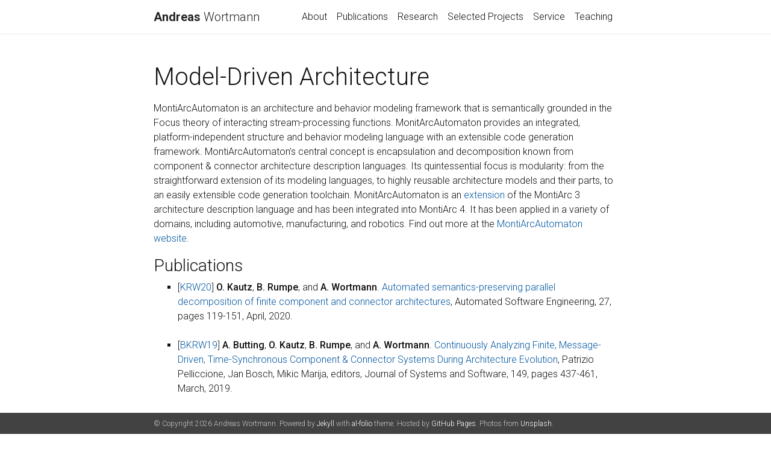

--- FILE ---
content_type: text/html; charset=utf-8
request_url: https://awortmann.github.io/projects/montiarcautomaton/
body_size: 4381
content:
<!DOCTYPE html>
<html>

  <head>
    <meta charset="utf-8">
<meta name="viewport" content="width=device-width, initial-scale=1, shrink-to-fit=no">
<meta http-equiv="X-UA-Compatible" content="IE=edge">

<title>Andreas Wortmann | Model-Driven Architecture</title>
<meta name="description" content="Researching in model-driven software engineering, software language engineering, software architectures and applying it to automotive, Industry 4.0, robotics, and more since 2011. 
">

<!-- Bootstrap & MDB -->
<link href="https://stackpath.bootstrapcdn.com/bootstrap/4.4.1/css/bootstrap.min.css" rel="stylesheet" integrity="sha384-Vkoo8x4CGsO3+Hhxv8T/Q5PaXtkKtu6ug5TOeNV6gBiFeWPGFN9MuhOf23Q9Ifjh" crossorigin="anonymous">
<link rel="stylesheet" href="https://cdnjs.cloudflare.com/ajax/libs/mdbootstrap/4.17.0/css/mdb.min.css" integrity="sha256-/SwJ2GDcEt5382i8zqDwl36VJGECxEoIcBIuoLmLR4g=" crossorigin="anonymous" />

<!-- Fonts & Icons -->
<link rel="stylesheet" href="https://cdnjs.cloudflare.com/ajax/libs/font-awesome/5.13.0/css/all.min.css"  integrity="sha256-h20CPZ0QyXlBuAw7A+KluUYx/3pK+c7lYEpqLTlxjYQ=" crossorigin="anonymous">
<link rel="stylesheet" href="https://cdnjs.cloudflare.com/ajax/libs/academicons/1.8.6/css/academicons.min.css" integrity="sha256-uFVgMKfistnJAfoCUQigIl+JfUaP47GrRKjf6CTPVmw=" crossorigin="anonymous">
<link rel="stylesheet" type="text/css" href="https://fonts.googleapis.com/css?family=Roboto:300,400,500,700|Roboto+Slab:100,300,400,500,700|Material+Icons">

<!-- Styles -->
<link rel="shortcut icon" href="/assets/img/favicon.ico">
<link rel="stylesheet" href="/assets/css/main.css">

<link rel="canonical" href="/projects/montiarcautomaton/">

<!-- Open Graph -->


<!-- Begin Jekyll SEO tag v2.8.0 -->
<title>Model-Driven Architecture | Andreas Wortmann</title>
<meta name="generator" content="Jekyll v3.9.5" />
<meta property="og:title" content="Model-Driven Architecture" />
<meta property="og:locale" content="en_US" />
<meta name="description" content="MontiArcAutomaton is an architecture and behavior modeling framework that is semantically grounded in the Focus theory of interacting stream-processing functions. MonitArcAutomaton provides an integrated, platform-independent structure and behavior modeling language with an extensible code generation framework. MontiArcAutomaton’s central concept is encapsulation and decomposition known from component &amp; connector architecture description languages. Its quintessential focus is modularity: from the straightforward extension of its modeling languages, to highly reusable architecture models and their parts, to an easily extensible code generation toolchain. MonitArcAutomaton is an extension of the MontiArc 3 architecture description language and has been integrated into MontiArc 4. It has been applied in a variety of domains, including automotive, manufacturing, and robotics. Find out more at the MontiArcAutomaton website." />
<meta property="og:description" content="MontiArcAutomaton is an architecture and behavior modeling framework that is semantically grounded in the Focus theory of interacting stream-processing functions. MonitArcAutomaton provides an integrated, platform-independent structure and behavior modeling language with an extensible code generation framework. MontiArcAutomaton’s central concept is encapsulation and decomposition known from component &amp; connector architecture description languages. Its quintessential focus is modularity: from the straightforward extension of its modeling languages, to highly reusable architecture models and their parts, to an easily extensible code generation toolchain. MonitArcAutomaton is an extension of the MontiArc 3 architecture description language and has been integrated into MontiArc 4. It has been applied in a variety of domains, including automotive, manufacturing, and robotics. Find out more at the MontiArcAutomaton website." />
<link rel="canonical" href="https://awortmann.github.io/projects/montiarcautomaton/" />
<meta property="og:url" content="https://awortmann.github.io/projects/montiarcautomaton/" />
<meta property="og:site_name" content="Andreas Wortmann" />
<meta property="og:type" content="article" />
<meta property="article:published_time" content="2026-01-14T15:10:54+01:00" />
<meta name="twitter:card" content="summary" />
<meta property="twitter:title" content="Model-Driven Architecture" />
<meta name="twitter:site" content="@andwor" />
<script type="application/ld+json">
{"@context":"https://schema.org","@type":"BlogPosting","dateModified":"2026-01-14T15:10:54+01:00","datePublished":"2026-01-14T15:10:54+01:00","description":"MontiArcAutomaton is an architecture and behavior modeling framework that is semantically grounded in the Focus theory of interacting stream-processing functions. MonitArcAutomaton provides an integrated, platform-independent structure and behavior modeling language with an extensible code generation framework. MontiArcAutomaton’s central concept is encapsulation and decomposition known from component &amp; connector architecture description languages. Its quintessential focus is modularity: from the straightforward extension of its modeling languages, to highly reusable architecture models and their parts, to an easily extensible code generation toolchain. MonitArcAutomaton is an extension of the MontiArc 3 architecture description language and has been integrated into MontiArc 4. It has been applied in a variety of domains, including automotive, manufacturing, and robotics. Find out more at the MontiArcAutomaton website.","headline":"Model-Driven Architecture","mainEntityOfPage":{"@type":"WebPage","@id":"https://awortmann.github.io/projects/montiarcautomaton/"},"url":"https://awortmann.github.io/projects/montiarcautomaton/"}</script>
<!-- End Jekyll SEO tag -->





  </head>

  <body class="fixed-top-nav ">

    <!-- Header -->

    <header>

    <!-- Nav Bar -->
    <nav id="navbar" class="navbar navbar-light bg-white navbar-expand-sm fixed-top">
    <div class="container">
      
      
      
      
      
      <a class="navbar-brand title font-weight-lighter" href="https://awortmann.github.io/">
       <span class="font-weight-bold">Andreas</span>   Wortmann
      </a>
      
      <!-- Navbar Toogle -->
      <button class="navbar-toggler collapsed ml-auto" type="button" data-toggle="collapse" data-target="#navbarNav" aria-controls="navbarNav" aria-expanded="false" aria-label="Toggle navigation">
        <span class="sr-only">Toggle navigation</span>
        <span class="icon-bar top-bar"></span>
        <span class="icon-bar middle-bar"></span>
        <span class="icon-bar bottom-bar"></span>
      </button>
      <div class="collapse navbar-collapse text-right" id="navbarNav">
        <ul class="navbar-nav ml-auto flex-nowrap">
          <!-- About -->
          <li class="nav-item ">
            <a class="nav-link" href="/">
              About
              
            </a>
          </li>
          
          <!-- Other pages -->
          
          
          
          
          
          
          
          
          
          
          
          
          
          
          
          
          
          
          
          
          
          
          
          
          
          
          
          
          
          
          
          
          
          
          
          
          <li class="nav-item ">
              <a class="nav-link" href="/publications/">
                Publications
                
              </a>
          </li>
          
          
          
          
          
          <li class="nav-item ">
              <a class="nav-link" href="/research/">
                Research
                
              </a>
          </li>
          
          
          
          
          
          
          
          
          
          <li class="nav-item ">
              <a class="nav-link" href="/projects/">
                Selected Projects
                
              </a>
          </li>
          
          
          
          
          
          <li class="nav-item ">
              <a class="nav-link" href="/service/">
                Service
                
              </a>
          </li>
          
          
          
          
          
          
          
          <li class="nav-item ">
              <a class="nav-link" href="/teaching/">
                Teaching
                
              </a>
          </li>
          
          
          
          
          
        </ul>
      </div>
    </div>
  </nav>

</header>


    <!-- Content -->

    <div class="container mt-5">
      <div class="post">

  <header class="post-header">
    <h1 class="post-title">Model-Driven Architecture</h1>
    <p class="post-description"></p>
  </header>

  <article>
    <p>MontiArcAutomaton is an architecture and behavior modeling framework that is semantically grounded in the Focus theory of interacting stream-processing functions. MonitArcAutomaton provides an integrated, platform-independent structure and behavior modeling language with an extensible code generation framework. MontiArcAutomaton’s central concept is encapsulation and decomposition known from component &amp; connector architecture description languages. Its quintessential focus is modularity: from the straightforward extension of its modeling languages, to highly reusable architecture models and their parts, to an easily extensible code generation toolchain. 
MonitArcAutomaton is an <a href="https://monticore.github.io/monticore/docs/DevelopedLanguages/">extension</a> of the MontiArc 3 architecture description language and has been integrated into MontiArc 4. It has been applied in a variety of domains, including automotive, manufacturing, and robotics.
Find out more at the <a href="https://monticore.github.io/monticore/docs/DevelopedLanguages/">MontiArcAutomaton website</a>.</p>

<h3 id="publications">Publications</h3>

<ul style="list-style-type: square;">
<li>
[<a target="_blank" href="http://www.se-rwth.de/publications/browser/bibtexbrowser.php?key=KRW20&amp;bib=..%2F..%2Fpublications%2Fbibtex%2FMASTERDATEI.bib">KRW20</a>] <span class="bibauthor"><strong>O. Kautz</strong>, <strong>B. Rumpe</strong>, and <strong>A. Wortmann</strong></span>.  <a target="_blank" href="http://www.se-rwth.de/publications/Automated-semantics-preserving-parallel-decomposition-of-finite-component-and-connector-architectures.pdf"><span class="bibtitle">Automated semantics-preserving parallel decomposition of finite component and connector architectures</span></a>, <span class="bibbooktitle">Automated Software Engineering</span>, 27, pages 119-151, April, 2020.
</li>
<br />

<li>
[<a target="_blank" href="http://www.se-rwth.de/publications/browser/bibtexbrowser.php?key=BKRW19&amp;bib=..%2F..%2Fpublications%2Fbibtex%2FMASTERDATEI.bib">BKRW19</a>] <span class="bibauthor"><strong>A. Butting</strong>, <strong>O. Kautz</strong>, <strong>B. Rumpe</strong>, and <strong>A. Wortmann</strong></span>.  <a target="_blank" href="http://www.se-rwth.de/publications/Continuously-Analyzing-Finite-Message-Driven-Time-Synchronous-Component-and-Connector-Systems-During-Architecture-Evolution.pdf"><span class="bibtitle">Continuously Analyzing Finite, Message-Driven, Time-Synchronous Component &amp; Connector Systems During Architecture Evolution</span></a>, <span class="bibbooktitle"> Patrizio Pelliccione, Jan Bosch, Mikic Marija, editors, Journal of Systems and Software</span>, 149, pages 437-461, March, 2019.
</li>
<br />

<li>
[<a target="_blank" href="http://www.se-rwth.de/publications/browser/bibtexbrowser.php?key=Wor19&amp;bib=..%2F..%2Fpublications%2Fbibtex%2FMASTERDATEI.bib">Wor19</a>] <span class="bibauthor"><strong>A. Wortmann</strong></span>.  <a target="_blank" href="http://www.se-rwth.de/publications/Towards-Component-Based-Development-of-Textual-Domain-Specific-Languages.pdf"><span class="bibtitle">Towards Component-Based Development of Textual Domain-Specific Languages</span></a>, <span class="bibbooktitle">In:  Luigi Lavazza, Herwig Mannaert, Krishna Kavi, editors, International Conference on Software Engineering Advances (ICSEA 2019)</span>, pages 68-73, November, 2019, <span class="bibpublisher">IARIA XPS Press</span>.<span class="Z3988" title="ctx_ver=Z39.88-2004&amp;rft_val_fmt=info%3Aofi%2Ffmt%3Akev%3Amtx%3Abook&amp;rft.atitle=Towards+Component-Based+Development+of+Textual+Domain-Specific+Languages&amp;rft.btitle=International+Conference+on+Software+Engineering+Advances+%28ICSEA+2019%29&amp;rft.genre=bookitem&amp;rft.pub=IARIA+XPS+Press&amp;rft_id=http%3A%2F%2Fwww.se-rwth.de%2Fpublications%2FTowards-Component-Based-Development-of-Textual-Domain-Specific-Languages.pdf&amp;rfr_id=info%3Asid%2Fwww.se-rwth.de%3A..%2F..%2Fpublications%2Fbibtex%2FMASTERDATEI.bib%3B..%2F..%2Fstaff%2Fwortmann%2Flocal.bib&amp;rft.date=2019&amp;rft.au=Andreas+Wortmann"></span>
</li>
<br />

<li>
[<a target="_blank" href="http://www.se-rwth.de/publications/browser/bibtexbrowser.php?key=BHH%2B17&amp;bib=..%2F..%2Fpublications%2Fbibtex%2FMASTERDATEI.bib">BHH+17</a>] <span class="bibauthor"><strong>A. Butting</strong>, <strong>A. Haber</strong>, <strong>L. Hermerschmidt</strong>, <strong>O. Kautz</strong>, <strong>B. Rumpe</strong>, and <strong>A. Wortmann</strong></span>.  <a target="_blank" href="http://www.se-rwth.de/publications/Systematic-Language-Extension-Mechanisms-for-the-MontiArc-Architecture-Description-Language.pdf"><span class="bibtitle">Systematic Language Extension Mechanisms for the MontiArc Architecture Description Language</span></a>, <span class="bibbooktitle">In: European Conference on Modelling Foundations and Applications (ECMFA'17)</span>, LNCS 10376, pages 53-70, July, 2017, <span class="bibpublisher">Springer</span>.<span class="Z3988" title="ctx_ver=Z39.88-2004&amp;rft_val_fmt=info%3Aofi%2Ffmt%3Akev%3Amtx%3Abook&amp;rft.atitle=Systematic+Language+Extension+Mechanisms+for+the+MontiArc+Architecture+Description+Language&amp;rft.btitle=European+Conference+on+Modelling+Foundations+and+Applications+%28ECMFA%2717%29&amp;rft.genre=bookitem&amp;rft.pub=Springer&amp;rft_id=http%3A%2F%2Fwww.se-rwth.de%2Fpublications%2FSystematic-Language-Extension-Mechanisms-for-the-MontiArc-Architecture-Description-Language.pdf&amp;rfr_id=info%3Asid%2Fwww.se-rwth.de%3A..%2F..%2Fpublications%2Fbibtex%2FMASTERDATEI.bib%3B..%2F..%2Fstaff%2Fwortmann%2Flocal.bib&amp;rft.date=2017&amp;rft.au=Arvid+Butting&amp;rft.au=Arne+Haber&amp;rft.au=Lars+Hermerschmidt&amp;rft.au=Oliver+Kautz&amp;rft.au=Bernhard+Rumpe&amp;rft.au=Andreas+Wortmann"></span>
</li>
<br />

</ul>

<p>The complete list of publications is available from my <a href="https://awortmann.github.io/publications/">publications</a> website.</p>

<h3 id="info">Info</h3>

<ul>
  <li>Funding through various projects.</li>
  <li><a href="https://github.com/MontiCore/montiarc">Project website</a></li>
</ul>

<h3 id="related-topics">Related Topics</h3>

<p>→ <a href="https://wortmann.ac/i40/">Industry 4.0</a></p>


  </article>

</div>

    </div>

    <!-- Footer -->

    
<footer class="fixed-bottom">
  <div class="container mt-0">
    &copy; Copyright 2026 Andreas Wortmann.
    Powered by <a href="http://jekyllrb.com/" target="_blank">Jekyll</a> with <a href="https://github.com/alshedivat/al-folio">al-folio</a> theme. Hosted by <a href="https://pages.github.com/" target="_blank">GitHub Pages</a>. Photos from <a href="https://unsplash.com" target="_blank">Unsplash</a>.

    
  </div>
</footer>



  </body>

  <!-- Load Core and Bootstrap JS -->
<script src="https://code.jquery.com/jquery-3.4.1.slim.min.js" integrity="sha384-J6qa4849blE2+poT4WnyKhv5vZF5SrPo0iEjwBvKU7imGFAV0wwj1yYfoRSJoZ+n" crossorigin="anonymous"></script>
<script src="https://cdnjs.cloudflare.com/ajax/libs/popper.js/2.4.0/umd/popper.min.js" integrity="sha256-OH05DFHUWzr725HmuHo3pnuvUUn+TJuj8/Qz9xytFEw=" crossorigin="anonymous"></script>
<script src="https://stackpath.bootstrapcdn.com/bootstrap/4.4.1/js/bootstrap.min.js" integrity="sha384-wfSDF2E50Y2D1uUdj0O3uMBJnjuUD4Ih7YwaYd1iqfktj0Uod8GCExl3Og8ifwB6" crossorigin="anonymous"></script>
<script src="https://cdnjs.cloudflare.com/ajax/libs/mdbootstrap/4.17.0/js/mdb.min.js"  integrity="sha384-wfSDF2E50Y2D1uUdj0O3uMBJnjuUD4Ih7YwaYd1iqfktj0Uod8GCExl3Og8ifwB6" crossorigin="anonymous"></script>

<!-- Load Common JS -->
<script src="/assets/js/common.js"></script>

<!-- Code Syntax Highlighting -->
<link rel="stylesheet" href="https://gitcdn.link/repo/jwarby/jekyll-pygments-themes/master/github.css" />


<!-- Load KaTeX -->
<link rel="stylesheet" href="https://cdnjs.cloudflare.com/ajax/libs/KaTeX/0.11.1/katex.min.css" integrity="sha256-V8SV2MO1FUb63Bwht5Wx9x6PVHNa02gv8BgH/uH3ung=" crossorigin="anonymous" />
<script src="https://cdnjs.cloudflare.com/ajax/libs/KaTeX/0.11.1/katex.min.js" integrity="sha256-F/Xda58SPdcUCr+xhSGz9MA2zQBPb0ASEYKohl8UCHc=" crossorigin="anonymous"></script>
<script src="/assets/js/katex.js"></script>



<!-- Load Mansory & imagesLoaded -->
<script src="https://cdnjs.cloudflare.com/ajax/libs/masonry/4.2.2/masonry.pkgd.min.js" integrity="" crossorigin="anonymous"></script>
<script src="https://unpkg.com/imagesloaded@4/imagesloaded.pkgd.min.js"></script>

<!-- Project Cards Layout -->
<script type="text/javascript">
  // Init Masonry
  var $grid = $('.grid').masonry({
    gutter: 10,
    horizontalOrder: true,
    itemSelector: '.grid-item',
  });
  // layout Masonry after each image loads
  $grid.imagesLoaded().progress( function() {
    $grid.masonry('layout');
  });
</script>







</html>


--- FILE ---
content_type: text/css; charset=utf-8
request_url: https://awortmann.github.io/assets/css/main.css
body_size: 1210
content:
/******************************************************************************* Variables used throughout the theme. To adjust anything, simply edit the variables below and rebuild the theme. *****************************************************************************/
/* Set theme colors *************************/
/****************************************************************************** Content *****************************************************************************/
body { padding-bottom: 70px; color: #111; }

body.fixed-top-nav { padding-top: 56px; }

body.sticky-bottom-footer { padding-bottom: 0; }

.container { max-width: 800px; }

.profile img { width: 100%; }

/****************************************************************************** Publications *****************************************************************************/
/*****************************************************************************
* Projects
*****************************************************************************/
/******************************************************************************* Styles for the base elements of the theme. ****************************************************************************/
a, table.table a { color: #00549F; }
a:hover, table.table a:hover { color: #00549F; text-decoration: underline; }
a:hover:after :not(.nav-item.dropdown), table.table a:hover:after :not(.nav-item.dropdown) { width: 100%; }

.equation { margin-bottom: 1rem; text-align: center; }

.caption { font-size: 0.875rem; margin-top: 0.75rem; margin-bottom: 1.5rem; text-align: center; }

.profile .address { font-family: sans-serif; }
.profile .address p { margin: 0; }

.navbar { box-shadow: none; border-bottom: 1px solid #e8e8e8; opacity: 0.95; }

.navbar .dropdown-menu { background-color: var(--global-bg-color); }
.navbar .dropdown-menu a:not(.active) { color: var(--global-text-color); }
.navbar .dropdown-menu a:hover { color: var(--global-hover-color); }

.dropdown-item { color: var(--global-text-color); }
.dropdown-item:hover { color: var(--global-hover-color); background-color: var(--global-bg-color); }

.navbar.navbar-light a:hover { text-decoration: none; }
.navbar.navbar-light .navbar-nav .nav-item .nav-link:hover { color: #00549F; }
.navbar.navbar-light .navbar-nav .nav-item.active > .nav-link { background-color: inherit; color: #00549F; font-weight: bolder; }
.navbar.navbar-light .navbar-nav .nav-item.active > .nav-link:hover { color: #00549F; }
.navbar.navbar-light .contact-icon { font-size: 2rem; }
.navbar.navbar-light .contact-icon a { color: #424242; }
.navbar.navbar-light .contact-icon a:hover { color: #00549F; }

.navbar-toggler .icon-bar { display: block; width: 22px; height: 2px; background-color: #424242; border-radius: 1px; margin-bottom: 4px; transition: all 0.2s; }
.navbar-toggler .top-bar { transform: rotate(45deg); transform-origin: 10% 10%; }
.navbar-toggler .middle-bar { opacity: 0; }
.navbar-toggler .bottom-bar { transform: rotate(-45deg); transform-origin: 10% 90%; }

.navbar-toggler.collapsed .top-bar { transform: rotate(0); }
.navbar-toggler.collapsed .middle-bar { opacity: 1; }
.navbar-toggler.collapsed .bottom-bar { transform: rotate(0); }

.news table td { font-size: 1rem; }

.social { text-align: center; }
.social .contact-icon { font-size: 4rem; }
.social .contact-icon a { color: #424242; }
.social .contact-icon a:hover { color: #00549F; }
.social .contact-note { font-size: 0.8rem; }

footer.fixed-bottom { color: #c2c2c2; background-color: #424242; font-size: 0.75rem; }
footer.fixed-bottom .container { padding-top: 9px; padding-bottom: 8px; }
footer.fixed-bottom a { color: white; }
footer.fixed-bottom a:hover { color: #2096ff; text-decoration: none; }

footer.sticky-bottom { border-top: 1px solid #e8e8e8; padding-top: 40px; padding-bottom: 40px; font-size: 0.9rem; }

.header-bar { border-bottom: 1px solid #e8e8e8; text-align: center; padding-top: 2rem; padding-bottom: 5rem; }
.header-bar h1 { color: #00549F; font-size: 5rem; }

.post-list { margin: 0; margin-bottom: 40px; padding: 0; }
.post-list li { border-bottom: 1px solid #e8e8e8; list-style: none; padding-top: 2rem; padding-bottom: 2rem; }
.post-list li .post-meta { color: #828282; font-size: 0.875rem; margin-bottom: 0; }
.post-list li a { color: black; text-decoration: none; }
.post-list li a:hover { color: #00549F; }

.pagination .page-item.active .page-link { background-color: #00549F; }
.pagination .page-item.active .page-link:hover { background-color: #00549F; }

.distill a:hover { border-bottom-color: #00549F; text-decoration: none; }

.label { color: white; padding: 4px; font-family: Arial; }

.auto { background-color: #6C1C06; color: white; }

/* Brown */
.ki { background-color: #f44336; color: white; }

/* Red */
.cps { background-color: #ff9800; color: white; }

/* Orange */
.dt { background-color: #04AA6D; color: white; }

/* Green */
.mde { background-color: #2196F3; color: white; }

/* Blue */
.plc { background-color: #72BCC4; color: white; }

/* Aqua */
.sle { background-color: #911D65; color: white; }

/* Pink */
.sustainability { background-color: #64F26A; color: white; }

/* Light Green */
.other { background-color: #e7e7e7; color: black; }

/* Gray */
.projects .grid-item { width: 250px; margin-bottom: 10px; }
.projects .grid-item a { color: black; text-decoration: none; }
.projects .grid-item a:hover { color: #00549F; }
.projects .card img { width: 100%; }

.publications { margin-top: 2rem; }
.publications h2.year { color: #e8e8e8; border-top: 1px solid #e8e8e8; padding-top: 1rem; margin-top: 2rem; margin-bottom: -2rem; text-align: right; }
.publications ol.bibliography { list-style: none; padding: 0; margin-top: 0; }
.publications ol.bibliography li { margin-bottom: 1rem; }
.publications ol.bibliography li .abbr { height: 2rem; margin-bottom: 0.5rem; }
.publications ol.bibliography li .abbr abbr { display: inline-block; background-color: #00549F; padding-left: 1rem; padding-right: 1rem; }
.publications ol.bibliography li span { display: block; }
.publications ol.bibliography li .title { font-weight: bolder; }
.publications ol.bibliography li .marked { font-weight: bolder; }
.publications ol.bibliography li .author a { border-bottom: 1px dashed #00549F; }
.publications ol.bibliography li .author a:hover { border-bottom-style: solid; text-decoration: none; }
.publications ol.bibliography li .author > em { border-bottom: 1px solid; font-style: normal; }
.publications ol.bibliography li em.star { border-bottom: none; color: #00549F; font-style: normal; }
.publications ol.bibliography li a.abstract, .publications ol.bibliography li a.bibtex { cursor: pointer; }
.publications ol.bibliography li .hidden { font-size: 0.875rem; max-height: 0px; overflow: hidden; text-align: justify; -webkit-transition: 0.15s ease; -moz-transition: 0.15s ease; -ms-transition: 0.15s ease; -o-transition: 0.15s ease; transition: all 0.15s ease; }
.publications ol.bibliography li .hidden p { line-height: 1.4em; margin: 10px; }
.publications ol.bibliography li .hidden pre { font-size: 1em; line-height: 1.4em; padding: 10px; }
.publications ol.bibliography li .hidden.open { max-height: 100em; -webkit-transition: 0.15s ease; -moz-transition: 0.15s ease; -ms-transition: 0.15s ease; -o-transition: 0.15s ease; transition: all 0.15s ease; }
.publications ol.bibliography li span.abstract.hidden { border: dashed 1px white; }
.publications ol.bibliography li span.abstract.hidden.open { border-color: #828282; }
